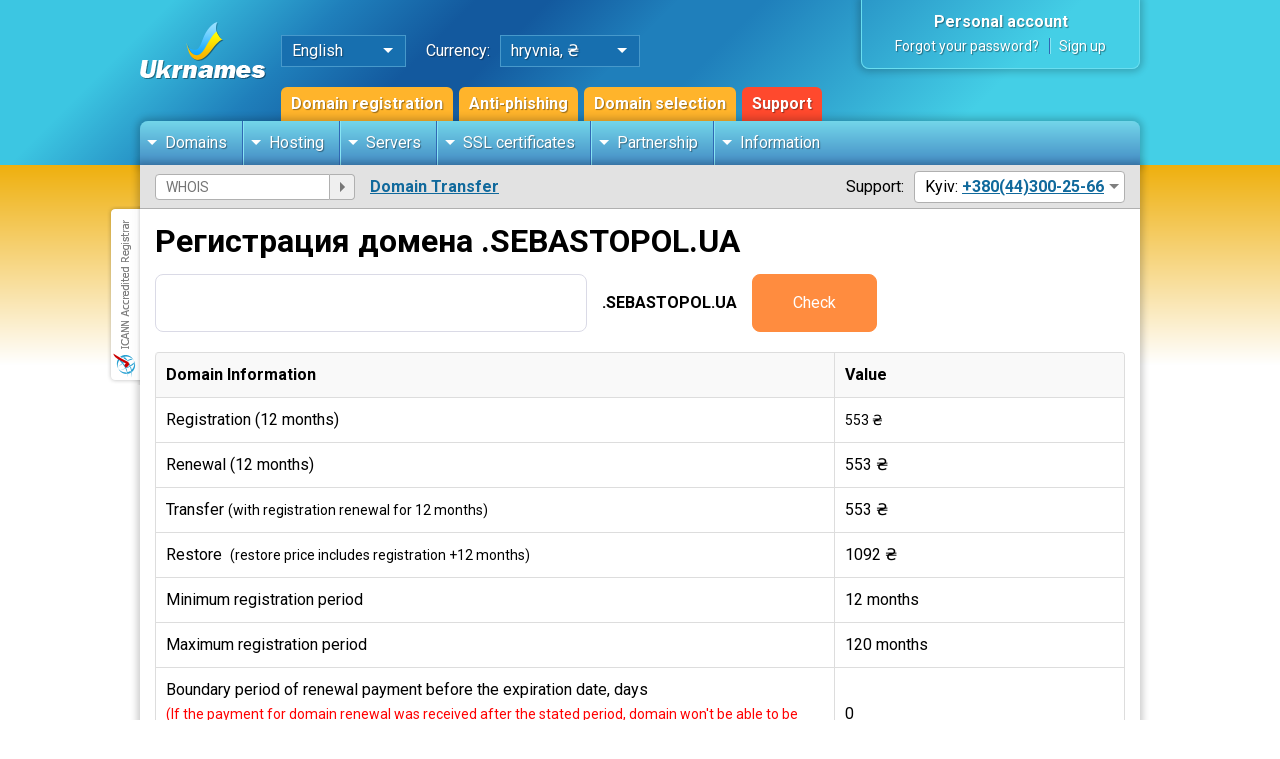

--- FILE ---
content_type: text/html;charset=UTF-8
request_url: https://www.ukrnames.com/eng/domain/prices/sebastopol.ua/
body_size: 9057
content:
<!DOCTYPE html>
<html lang="en">
<head>
    <title>Domain sebastopol.ua</title><meta name="Keywords" content="Domain sebastopol.ua"/>
<meta name="Description" content="SEBASTOPOL.UA - low price domains ☑️ Fast registration ☑️ Powerful control panel ☎️ +380 44 300-25-66 | Ukrnames"/>

<meta http-equiv="Content-Type" content="text/html; charset=UTF-8"/><meta name="viewport" content="width=device-width,initial-scale=1">
    <meta name="abstract" content="Domains and Web hosting «Ukrnames»">
    <meta name="classification" content="Web hosting">
    <meta name="copyright" content="Copyright © UKRNAMES"/>
    <meta name="distribution" content="Global">
    <meta name="resource-type" content="Document">
    <meta name="author" content="Domains and Web hosting «Ukrnames»"/>
    <meta name="geography" content="Kharkiv, Ukraine"/>
    <meta name="revisit-after" content="3">
    <meta name="geo.region" content="UA-63" />
    <meta name="geo.placename" content="Kharkiv" />
    <meta name="geo.position" content="49.971835;36.277419" />
    <meta name="ICBM" content="49.971835, 36.277419" />

    <meta name="twitter:card" content="summary">
    <meta name="twitter:title" content="Domain sebastopol.ua">
    <meta name="twitter:description" content="SEBASTOPOL.UA - low price domains ☑️ Fast registration ☑️ Powerful control panel ☎️ +380 44 300-25-66 | Ukrnames">
    <meta name="twitter:site" content="@ukrnames">
    <meta name="twitter:image" content="https://cdn.ukrnames.ua/images/ukrnames-logo-png.png">
    <meta name="twitter:domain" content="https://www.ukrnames.com/eng/">
    <meta name="twitter:url" content="https://www.ukrnames.com/eng/domain/prices/sebastopol.ua/">

    <meta property="og:title" content="Domain sebastopol.ua">
    <meta property="og:site_name" content="Ukrnames">
    <meta property="og:url" content="https://www.ukrnames.com/eng/domain/prices/sebastopol.ua/">
    <meta property="og:description" content="SEBASTOPOL.UA - low price domains ☑️ Fast registration ☑️ Powerful control panel ☎️ +380 44 300-25-66 | Ukrnames">
    <meta property="og:type" content="website">
    <meta property="og:image" content="https://cdn.ukrnames.ua/images/ukrnames-logo-png.png">
    <meta property="og:image:secure_url" content="https://cdn.ukrnames.ua/images/ukrnames-logo-png.png">


    <link rel="canonical" href="https://www.ukrnames.com/eng/domain/prices/sebastopol.ua/"/>
    <link rel="alternate" href="https://www.ukrnames.com/eng/domain/prices/sebastopol.ua/" hreflang="x-default" />
    <link rel="alternate" href="https://www.ukrnames.com/domain/prices/sebastopol.ua/" hreflang="ru" />
    <link rel="alternate" href="https://www.ukrnames.com/eng/domain/prices/sebastopol.ua/" hreflang="en" />
    <link rel="alternate" href="https://www.ukrnames.com/ukr/domain/prices/sebastopol.ua/" hreflang="uk" />
    <link rel="dns-prefetch" href="https://cdn.ukrnames.ua" />
    <link rel="dns-prefetch" href="https://fonts.googleapis.com" />
    <link rel="dns-prefetch" href="https://ajax.googleapis.com" />
    <link rel="dns-prefetch" href="https://www.googletagmanager.com" />
    <link rel="dns-prefetch" href="https://embed.tawk.to" />
    <link rel="icon" type="image/png" sizes="32x32" href="/favicon-32x32.png">
    <link rel="icon" type="image/png" sizes="16x16" href="/favicon-16x16.png">
    <link rel="manifest" href="/site.webmanifest">
    <link rel="stylesheet" type="text/css" href="https://cdn.datatables.net/v/dt/dt-1.11.3/r-2.2.7/rg-1.1.2/datatables.min.css"/>
    <link rel="stylesheet" type="text/css" href="https://cdn.ukrnames.ua/assets/fancybox/fancybox.css">
    <link rel="stylesheet" type="text/css" href="https://cdn.ukrnames.ua/assets/owl/owl.carousel.min.css">
    <link rel="stylesheet" href="https://bg.ukrnames.com/css/style.css?t=1769030734351">
<link rel="apple-touch-icon" href="https://cdn.ukrnames.ua/images/apple-touch-icon/apple-touch-icon-iphone-60x60-precomposed.png">
    <link rel="apple-touch-icon" sizes="60x60" href="https://cdn.ukrnames.ua/images/apple-touch-icon/apple-touch-icon-ipad-76x76-precomposed.png">
    <link rel="apple-touch-icon" sizes="114x114" href="https://cdn.ukrnames.ua/images/apple-touch-icon/apple-touch-icon-iphone-retina-120x120-precomposed.png">
    <link rel="apple-touch-icon" sizes="144x144" href="https://cdn.ukrnames.ua/images/apple-touch-icon/apple-touch-icon-ipad-retina-152x152-precomposed.png">
    <link href="https://fonts.googleapis.com/css2?family=Roboto:wght@300;400;700&display=swap" rel="stylesheet">
    <script src="https://ajax.googleapis.com/ajax/libs/jquery/3.7.1/jquery.min.js"></script>
    <script src="https://cdn.ukrnames.ua/assets/owl/owl.carousel.min.js"></script>
    <script src="https://cdn.ukrnames.ua/assets/fancybox/fancybox.umd.js"></script>
    <script type="text/javascript" src="https://cdn.datatables.net/v/dt/dt-1.11.3/r-2.2.7/rg-1.1.2/datatables.min.js"></script>
    <script type="text/javascript" src="https://cdn.ukrnames.ua/js/main.js?t=1769030734351"></script>
    <script src="https://cdn.ukrnames.ua/js/gallery.js"></script>

    <script type="text/javascript" src="https://www.google.com/recaptcha/api.js?hl=en" defer="defer"></script>

    <!-- Google Tag Manager -->
    <script>(function(w,d,s,l,i){w[l]=w[l]||[];w[l].push({'gtm.start':
            new Date().getTime(),event:'gtm.js'});var f=d.getElementsByTagName(s)[0],
        j=d.createElement(s),dl=l!='dataLayer'?'&l='+l:'';j.async=true;j.src=
        'https://www.googletagmanager.com/gtm.js?id='+i+dl;f.parentNode.insertBefore(j,f);
    })(window,document,'script','dataLayer','GTM-FVT8D2G');</script>
    <!-- End Google Tag Manager -->

    <!-- Global site tag (gtag.js) - Google Analytics -->
    <script async src="https://www.googletagmanager.com/gtag/js?id=UA-86082158-1"></script>
    <script>
        window.dataLayer = window.dataLayer || [];
        function gtag(){dataLayer.push(arguments);}
        gtag('js', new Date());

        gtag('config', 'UA-86082158-1');
    </script>
</head>

<body>
<script type="text/javascript" src="/scripts/bodytemplate.js"></script>
<script type="text/javascript">
    function validateWhoisForm(f) {

        var whoisForm = document.forms['whois_form2'];
        whoisForm.action= '/eng' + '/whois/' + whoisForm.whois.value + "/";

        if (isEmpty(whoisForm.whois)) {

            
            return false;
        } else {
            if (whoisForm.whois.value == 'WHOIS') {
                whoisForm.action = "/eng" + "/whois/";

                whoisForm.submit();
                return true;
            } else {
                var whoisValue = whoisForm.whois.value;
                whoisValue = whoisValue.replace(/\.{1,}$/, "");
                try {
                    error = getDataFromServer('/domain/check/' + whoisValue);
                } catch (ex) {
                }


                if (error != "valid") {

                    
                    whoisForm.whois.classList.add('red-bordered');
                    whoisForm.whois.focus();

                    return false;
                } else {

                    whoisForm.action = "/eng" + "/whois/" + whoisValue + "/";

                    whoisForm.submit();
                    return true;
                }
            }
        }
    }

    $(document).on('input', '.whios_input', function () {
        let input = $(this).val();
        input = input.replace(/[\s,!?/\\"‘'~`#$%^&*()_+=@\]]|^((http)s?:)/gi, '');
        $(this).val(input);
    });
</script>

<header>
    <div class="inner">

        <div class="h-logo">
            <a href="/eng/"><img class="hl-desktop" src="https://cdn.ukrnames.ua/images/ukrnames-logo.png" alt="Ukrnames.com - company logo" width="126px" height="57px"></a>
            <a href="/eng/"><img class="hl-mobile" src="https://cdn.ukrnames.ua/images/logo-mobile.svg" alt="Ukrnames.com logo for mobile phones" width="172px" height="32px"></a>
        </div>

        <div class="h-panel">

            <div class="hp-sets">

                <div class="hp-lang">
                    <p>English</p>
                    <div>
                        <ul>
                            <li><a href="/ukr/domain/prices/sebastopol.ua/">Українська</a></li>
                            <li><a href="/domain/prices/sebastopol.ua/">Русский</a></li>
                            <li><a href="/eng/domain/prices/sebastopol.ua/">English</a></li>
                        </ul>
                    </div>
                </div>

                <p>Currency:</p>

                <div class="hp-currency">
                    <p class="hp-currency-current">hryvnia, ₴</p>
                    <div>
                        <ul>
                            <li onclick="setCurrency_('uah')"><a href="/eng/domain/prices/sebastopol.ua/">hryvnia, ₴</a></li>
                            <li onclick="setCurrency_('usd')"><a href="/eng/domain/prices/sebastopol.ua/">dollars, $</a></li>
                            </ul>
                    </div>
                </div>

            </div>

            <div class="hp-links">
                <a href="/eng/domain/">Domain registration</a>
<a href="/eng/domain/anti-phishing/">Anti-phishing</a>
                <a href="/eng/domain/selection/">Domain selection</a>
                <a rel="nofollow" href="https://support.ukrnames.com" target="_blank">Support</a>
            </div>

        </div>

        <div class="empty"></div>

        <div class="h-acc">
            <div class="ha-auth">
                <p class="ha-auth-top">
                    <a rel="nofollow" href="/eng/login/">Personal account</a>
                </p>
                <p class="ha-auth-bottom">
                    <a rel="nofollow" href="/eng/password-retrieval/">Forgot your password?</a>
                    <a rel="nofollow" href="/eng/sign-in/">Sign up</a>
                </p>
            </div>
                <span id="shop_domains_count" style="display: none;">0</span>
            </div>

        <div class="menu">
            <ul>
                <li>
                    <a href="#">Domains</a>
                    <div class="submenu">

                        <div>
                            <p>Domains</p>
                            <ul>
                                <li>
                                    <a href="/eng/domain/">
                                        <span>Domain Name Registration</span><br>
                                        <span>Buy a domain in minutes!</span>
                                    </a>
                                </li>
                                <li>
                                    <a href="/eng/domain/selection/">
                                        <span>Domain selection</span><br>
                                        <span>Domain search with AI</span>
                                    </a>
                                </li>
                                <li>
                                    <a href="/eng/domain/prices/">
                                        <span>Domain prices</span><br>
                                        <span>The cost of domain registration services</span>
                                    </a>
                                </li>
                                <li>
                                    <a href="/eng/domain/transfer/">
                                        <span>Domain Transfer</span><br>
                                        <span>Transferring domains from other registrars</span>
                                    </a>
                                </li>

                            </ul>
                        </div>

                        <div>
                            <p>Domain Services</p>
                            <ul>
                                <li>
                                    <a href="/eng/domain/backorder/">
                                        <span>Backorder</span><br>
                                        <span>Interception of domains</span>
                                    </a>
                                </li>
                                <li>
                                    <a href="/eng/domain/anti-phishing/">
                                        <span>Anti-phishing</span><br>
                                        <span>Protection for the brand</span>
                                    </a>
                                </li>
                                <li>
                                    <a href="/eng/domain/expired/">
                                        <span>Expiring domains</span><br>
                                        <span>Domains with metrics</span>
                                    </a>
                                </li>
                                <li>
                                    <a href="/eng/domain/deleted/">
                                        <span>Deleted domains .UA </span><br>
                                        <span>Lists of .UA domains that have been removed</span>
                                    </a>
                                </li>
                                <li>
                                    <a href="/eng/domain/history/">
                                        <span>Domain history</span><br>
                                        <span>History of WHOIS changes</span>
                                    </a>
                                </li>
                            </ul>
                        </div>

                    </div>
                </li>
                <li>
                    <a href="#">Hosting</a>
                    <div class="submenu">
                        <div>
                            <p>Hosting</p>
                            <ul>
                                <li><a href="/eng/hosting/">
                                    <span>Web Hosting</span><br>
                                    <span>SSD / NVMe hosting in Europe</span>
                                </a>
                                </li>
                                <li><a href="/eng/hosting/ukraine/">
                                    <span>Web Hosting in Ukraine</span><br>
                                    <span>PHP / MySQL Web Hosting in Ukrnames DC</span>
                                </a>
                                </li>
                                <li><a href="/eng/hosting/wordpress/">
                                    <span>Web Hosting for WordPress</span><br>
                                    <span>Web Hosting optimized for CMS WordPress</span>
                                </a>
                                </li>
                                <li><a href="/eng/hosting/joomla/">
                                    <span>Web Hosting for Joomla</span><br>
                                    <span>Ideal site work on CMS Joomla</span>
                                </a>
                                </li>
                            </ul>
                        </div>
                    </div>
                </li>
                <li>
                    <a href="#">Servers</a>
                    <div class="submenu">
                        <div>
                            <p>Virtual and dedicated servers</p>
                            <ul>
                                <li><a href="/eng/vds/">
                                    <span>VDS / VPS</span><br>
                                    <span>Virtual Servers Ukraine</span>
                                </a>
                                </li>
                                <li>
                                    <a href="/eng/dedicated/">
                                        <span>Dedicated server</span><br>
                                        <span>Rent of dedicated servers</span>
                                    </a>
                                </li>
                                <li>
                                    <a href="/eng/mikrotik/">
                                        <span>Mikrotik</span><br>
                                        <span>Rent Mikrotik</span>
                                    </a>
                                </li>
                                <li>
                                    <a href="/eng/colocation/">
                                        <span>Colocation</span><br>
                                        <span>Colocation space</span>
                                    </a>
                                </li>



                            </ul>
                        </div>
                    </div>
                </li>
                <li>
                    <a href="#">SSL certificates</a>
                    <div class="submenu">

                        <div>
                            <p>SSL certificates</p>
                            <ul>
                                <li>
                                    <a href="/eng/ssl/">
                                        <span>SSL Certificates</span><br>
                                        <span>From the best global CA</span>
                                    </a>
                                </li>
                                <li>
                                    <a href="/eng/ssl/domain-validation/">
                                        <span>Domain Validation SSL</span><br>
                                        <span>Domain Validated Certificates</span>
                                    </a>
                                </li>
                                <li>
                                    <a href="/eng/ssl/business-validation/">
                                        <span>Organization Validation SSL</span><br>
                                        <span>SSL certificates with company verification</span>
                                    </a>
                                </li>
                                <li>
                                    <a href="/eng/ssl/extended-validation/">
                                        <span>Extended Validation Certificates</span><br>
                                        <span>Extended Validation (EV) SSL certificates</span>
                                    </a>
                                </li>
                                <li>
                                    <a href="/eng/ssl/wildcard-certificates/">
                                        <span>WildCard SSL Certificates</span><br>
                                        <span>With support for subdomains</span>
                                    </a>
                                </li>
                                <li class="">
                                    <a href="/eng/ssl/multidomain-certificates/">
                                        <span>Multi Domain SSL Certificates</span><br>
                                        <span>SSL certificates with an expandable number of domains</span>
                                    </a>
                                </li>
                                <li class="">
                                    <a href="/eng/ssl/code-signing-certificates/">
                                        <span>Code Signing SSL Certificates</span><br>
                                        <span>SAN SSL Certificates</span>
                                    </a>
                                </li>
                                <li>
                                    <a href="/eng/ssl/san-certificates/">
                                        <span>SAN SSL Certificates</span><br>
                                        <span>SSL certificates with SAN Names support</span>
                                    </a>
                                </li>
                            </ul>
                        </div>

                        <div>
                            <p>Special offer for companies</p>
                            <ul>
                                <li>
                                    <a href="/eng/info/corporate/">
                                        <span>SSL for corporate clients</span><br>
                                        <span>Get an additional discount on SSL certificates</span>
                                    </a>
                                </li>
                            </ul>
                        </div>

                    </div>
                </li>
                <li>
                    <a href="#">Partnership</a>
                    <div class="submenu">
                        <div>
                            <p>Domain reselling</p>
                            <ul>
                                <li>
                                    <a href="/eng/domain/reseller/">
                                        <span>Reseller prices</span><br>
                                        <span>Domain registration for wholesale clients</span>
                                    </a>
                                </li>
                                <li><a href="/docs/epp_manual_v1_0_5.pdf">
                                    <span>API</span><br>
                                    <span>Description of the integration protocol</span>
                                </a>
                                </li>

                            </ul>
                        </div>
                    </div>
                </li>
                <li>
                    <a href="#">Information</a>
                    <div class="submenu">

                        <div>
                            <p>Rules and Documents</p>
                            <ul>
                                <li>
                                    <a href="/eng/info/agreement/">
                                        <span>Service Rules</span><br>
                                        <span>Documents for registration of domains and other services</span>
                                    </a>
                                </li>
                                <li>
                                    <a href="/eng/info/documents/">
                                        <span>Documents and certificates</span><br>
                                        <span>Certificate of registration, contracts for the provision of services</span>
                                    </a>
                                </li>

                            </ul>
                        </div>

                        <div>
                            <p>Payment for services and contacts</p>
                            <ul>
                                <li>
                                    <a href="/eng/info/contacts/">
                                        <span>Contacts</span><br>
                                        <span>Phones, mailing address</span>
                                    </a>
                                </li>
                                <li>
                                    <a href="/eng/info/payment-methods/">
                                        <span>Payment methods</span><br>
                                        <span>Bank payment, VISA/MasterCard, Pay Pong and others</span>
                                    </a>
                                </li>
                                <li>
                                    <a href="/eng/info/contact-domain-owner/">
                                        <span>Communication with the owner of the domain</span><br>
                                        <span>Write to the owner of the domain you are interested in</span>
                                    </a>
                                </li>
                                <li>
                                    <a href="/eng/info/guarantee/">
                                        <span>Guarantees</span><br>
                                        <span>Guarantees of the Center of Ukrainian Internet Names</span>
                                    </a>
                                </li>
                                <li>
                                    <a href="/eng/info/">
                                        <span>About us</span><br>
                                        <span>Information about Ukrnames</span>
                                    </a>
                                </li>
                            </ul>

                        </div>

                    </div>
                </li>
            </ul>
            </div>

        <div class="whois-punycode-contacts">

            <div class="sidebar-toggle">
                <div class="burger">
                    <span></span>
                    <span></span>
                    <span></span>
                </div>
            </div>

            <div class="wpc-whois">
                <form action="/eng/whois/" name="whois_form2" method="post" onsubmit="return validateWhoisForm(this.form);">
<input class="domain-input" target-input="whois" type="text" value="" placeholder="WHOIS" name="whois">
                    <button type="submit" target-input-validate="whois"></button>
                </form>
            </div>

            <div class="wpc-punycode">
                <a href="/eng/domain/transfer/">Domain Transfer</a>
            </div>

            <div class="empty"></div>

            <div class="wpc-contacts">
                <p>Support:</p>
                <div class="wpc-c-block">
                    <p>Kyiv: <a href="tel:380443002566">+380(44)300-25-66</a></p>
                    <div>
<ul>
                            <li>Kharkiv: <a href="tel:380577800386">+380(57)780-03-86</a></li>
                            <li>Vodafone: <a href="tel:380994296006">+380(99)429-60-06</a></li>
                            <li>Life: <a href="tel:380936056006">+380(93)605-60-06</a></li>
                            <li>Kyivstar: <a href="tel:380969126006">+380(96)912-60-06</a></li>
                            <li>Accounting: <a href="tel:380577626123">+380(57)762-61-23</a> (Mon-Fri, 10:00-17:00)</li>
                            <li><a href="tel:380993000051">+380(99)300-00-51</a> (Mon-Fri, 10:00-17:00)</li>
                        </ul>
                    </div>
                </div>
            </div>

        </div>
            <div class="support-mobile">
            <img width="18px" height="18px" src="https://cdn.ukrnames.ua/images/icons/support.svg" alt="Customer support 24/7">
        </div>

        <div class="burger-wrap">
            <div class="burger">
                <span></span>
                <span></span>
                <span></span>
            </div>
        </div>

    </div>
</header>
<div class="main-content without-sidebar">
    <div class="inner">
        <div class="mc-body">
<script type="text/javascript">
        function valForm() {
            var f = document.forms["zone_form"];
            if (isEmpty(f.domain_name)) {
                // alert("Пожалуйста введите имя домена");
                f.domain_name.classList.add("red-bordered");
                f.domain_name.focus();
                return false;
            }
            return true;
        }
    </script>
    <section>

        <div class="ci-title">
            <h1 itemprop="name">Регистрация домена .SEBASTOPOL.UA</h1>
        </div>

        <form action="/eng/domain/verify/" method="post" name="zone_form" class="domain-single-form">
            <input type="hidden" name="checked_zones" value="525">
            <label for="domain">
                <input type="text" name="domain_name" id="domain" onkeyup="this.value = this.value.replace(/[^\w-.А-яІіЇїґҐ ]/g,'');">
                <span>.SEBASTOPOL.UA</span>
            </label>
            <button type="button" onclick="if (valForm()) {document.forms['zone_form'].submit();}">Check</button>
        </form>
        <div class="text-content">
            </div>
        <table class="domain-info-table table-default">
            <thead>
            <tr>
                <th>Domain Information</th>
                <th>Value</th>
            </tr>
            </thead>
            <tbody>
            <tr>
                <td itemprop="description">Registration (12 months)</td>
                <td itemprop="offers" itemscope itemtype="https://schema.org/Offer"><span itemprop="price">553 ₴</span></td>
            </tr>
            <tr>
                <td>Renewal (12 months)</td>
                <td>553 ₴</td>
            </tr>
            <tr>
                <td>Transfer&nbsp;<span>(with registration renewal for 12 months)</span>
                    </td>
                <td>553 ₴</td>
            </tr>
            <tr>
                <td>
                    Restore&nbsp;
                    <span>(restore price includes registration +12 months)</span>
                    </td>
                <td>1092 ₴</td>
            </tr>
            <tr>
                <td>Minimum registration period</td>
                <td>12&nbsp;months</td>
            </tr>
            <tr>
                <td>Maximum registration period </td>
                <td>120&nbsp;months</td>
            </tr>
            <tr>
                <td>Boundary period of renewal payment before the expiration date, days&nbsp;
                    <span class="red">
                                (If the payment for domain renewal was received after the stated period, domain won't be able to be renewed)</span>
                </td>
                <td>0</td>
            </tr>
            <tr>
                <td>IDN registration </td>
                <td>
                    No</td>
            </tr>
            <tr>
                <td>Minimal domain length, symbols.</td>
                <td>2</td>
            </tr>
            <tr>
                <td>Maximal domain length, symbols.</td>
                <td>63</td>
            </tr>
            </tbody>
        </table>

        </section>
    <section>

        <div class="ci-title">
            <h2>Frequently Asked Questions About Domain Registration</h2>
        </div>

        <div class="info-wrap">
            <div class="iw-single">
                <div class="iw-question">
                    <p><span>When do you need to register a domain?</span></p>
                    <p class="iw-switcher"></p>
                </div>
                <div class="iw-answers">
                    <p>It is better to register a domain in advance, before the start of website development. It may take a long time to develop and populate a new website, but the domain will already be reserved for you.</p></div>
            </div>

            <div class="iw-single">
                <div class="iw-question">
                    <p><span>Who should register a domain?</span></p>
                    <p class="iw-switcher"></p>
                </div>
                <div class="iw-answers">
                    <p>
                        Domain registration must be taken seriously. Registering a domain is like buying real estate.
                    - It is always best to interact directly with the registrar.
                    </p>
                    <p>If the domain is registered for an organization:</p>
                    <ul>
                    <li>
                        The registration and control of domain renewal should be carried out by an employee who has this task
                        is part of the function.
                    </li>
                    <li>
                        <b>Required</b> that the domain and account on the registrar's website must be registered in the name
                    companies. Sometimes employees register domains in their own name, and in case of dismissal they try to assign
                    domain.
                    </li>
                        <li>
                            Do not entrust domain registration to programmers who develop a website for you - they can
                    situations similar to those described in the previous paragraph.
                        </li>
                    </ul></div>
            </div>
            <div class="iw-single">
                <div class="iw-question">
                    <p><span>What can not be done when registering a domain?</span></p>
                    <p class="iw-switcher"></p>
                </div>
                <div class="iw-answers">
                    <ul>
                    <li>While using a domain, you may not transfer access or control of the domain to third parties, in
                    including site developers or representatives of your hosting provider. Any domain settings
                    you can do it yourself, through the control panel on the registrar's website. if you have
                        difficulties with setting up a domain - contact our support, they will always help you.</li>
                    <li>You must not register a domain or account for fictitious or inaccurate data.
                    Invalid contact information may be the reason for the denial of service or blocking of the domain in
                        any time.</li>
                    </ul></div>
            </div>

            <div class="iw-single">
                <div class="iw-question">
                    <p><span>Who should oversee domain renewal?</span></p>
                    <p class="iw-switcher"></p>
                </div>
                <div class="iw-answers">
                    <p>
                    The registrant (owner) of the domain must monitor the renewal of the domain. 60, 45, 30, 15, 10, 7, 1 days before the expiration date, we send periodic reminders about the need to renew the domain to the contact Email specified during registration. Keep in mind that reminders may not be delivered or end up in your Spam folder, so check your spam folder from time to time so you don't miss an important reminder.</p>
<p>We also recommend using alternative reminder tools, for example: telegram bot <a rel="nofollow" href="https://t.me/domainhelper_bot">@domainhelper_bot</a>.
                    </p></div>
            </div>

            <div class="iw-single">
                <div class="iw-question">
                    <p><span>When do you need to renew your domain registration?</span></p>
                    <p class="iw-switcher"></p>
                </div>
                <div class="iw-answers">
                    <p>
                   It is better to renew your domain registration in advance, without waiting for reminders to renew. Renewing your domain early will save you money as domains get more expensive year after year. Early renewal will allow you not to worry about the fact that you need to renew the domain if the expiration date falls on a weekend or holiday. The unused domain registration period is retained upon renewal.
                    </p></div>
            </div>

            <div class="iw-single">
                <div class="iw-question">
                    <p><span>What are the restrictions on domain transfer?</span></p>
                    <p class="iw-switcher"></p>
                </div>
                <div class="iw-answers">
                    <p>
                    Domain transfer restrictions can be technical or administrative. Technical - the domain has expired, or its status does not allow for a transfer in accordance with the registry rules. Administrative - less than 60 days have passed since the previous transfer or change of the domain owner, or there is some restriction of the competent authority or the Court regarding the domain name.
                    </p></div>
            </div>

            <div class="iw-single">
                <div class="iw-question">
                    <p><span>Are domain registration services subject to sanctions?</span></p>
                    <p class="iw-switcher"></p>
                </div>
                <div class="iw-answers">
                    <p>
Yes, they do. Each domain zone administrator is a registered legal entity of the country where he operates. If the government decides to impose sanctions on another country, territory, etc., the domain zone administrator will most likely join the enforcement of sanctions. In other words, if you live in a territory subject to sanctions, you do not need to register domains in the zone where the Administrator is a resident of the country that imposed sanctions.
                    </p></div>
            </div>
        </div>
    </section>
</div>
        <div class="icann-registrar"></div>

    </div>
</div>

<div class="arrow-up"></div>
<div class="overlay"></div>
    <footer>

    <div class="f-menu">
        <div class="inner">

            <div>
                <p>Domains</p>
                <ul>
                    <li><a href="/eng/domain/">Domain registration</a></li>
                    <li><a href="/eng/domain/selection/">Domain selection</a></li>
                    <li><a href="/eng/domain/anti-phishing/">Anti-phishing</a></li>
                    <li><a href="/eng/domain/prices/">Domain prices</a></li>
                    <li><a href="/eng/domain/transfer/">Domain Transfer</a></li>
                    <li><a href="/eng/domain/reseller/">Domain reselling</a></li>
                    <li><a href="/docs/epp_manual_v1_0_5.pdf" target="blank">API</a></li>
                    <li><a href="/eng/domain/backorder/">Backorder</a></li>
                    <li><a href="/eng/domain/history/">Domain history</a></li>
                </ul>
            </div>

            <div>
                <p>Hosting</p>
                <ul>
                    <li><a href="/eng/hosting/">Web Hosting</a></li>
                    <li><a href="/eng/hosting/ukraine/">Web Hosting in Ukraine</a></li>
                    <li><a href="/eng/vds/">VDS / VPS</a></li>
                    <li><a href="/eng/dedicated/">Dedicated server</a></li>
                    <li><a href="/eng/mikrotik/">Rent Mikrotik</a></li>
                    <li><a href="/eng/colocation/">Colocation</a></li>

                </ul>
            </div>

            <div>
                <p>SSL certificates</p>
                <ul>
                    <li><a href="/eng/ssl/">SSL certificates</a></li>
                    <li><a href="/eng/ssl/domain-validation/">Domain validation SSL</a></li>
                    <li><a href="/eng/ssl/business-validation/">OV SSL Certificates</a></li>
                    <li><a href="/eng/ssl/extended-validation/">EV SSL certificates</a></li>
                    <li><a href="/eng/ssl/wildcard-certificates/">Wildcard SSL Certificates</a></li>
                    <li><a href="/eng/ssl/multidomain-certificates/">Multidomain SSL Certificates</a></li>
                    <li><a href="/eng/ssl/sgc-certificates/">SGC SSL certificates</a></li>
                    <li><a href="/eng/ssl/code-signing-certificates/">Code Signing SSL Certificates</a></li>
                    <li><a href="/eng/ssl/san-certificates/">SAN SSL Certificates</a></li>
                </ul>
            </div>

            <div>
                <p>Information</p>
                <ul>
                    <li><a rel="nofollow" href="https://support.ukrnames.com/index.php?languageid=2" target="blank">Support</a></li>
                    <li><a rel="nofollow" href="/eng/login/">Login</a></li>
                    <li><a href="/eng/info/payment-methods/">Methods of payment for services</a></li>
                    <li><a href="/eng/info/contacts/">Contacts</a></li>
                    <li><a rel="nofollow" href="/eng/info/documents/">Documents and certificates</a></li>
                    <li><a href="/eng/info/agreement/">Terms of Service</a></li>

                    <li><a href="/eng/domain/punycode-converter/">PUNYCODE конвертер</a></li>
                    <li><a rel="nofollow" href="https://blog.ukrnames.com/" target="_blank">Our blog</a></li>
                    <li><a rel="nofollow" href="https://mirror.ukrnames.com/" target="_blank">Mirror Linux</a></li>
                    <li><a href="/eng/whois/">WHOIS</a></li>
                </ul>
            </div>

        </div>
    </div>

    <div class="f-copyright">
        <div class="inner">

            <p>All rights to the materials on the site are protected in accordance with the legislation of Ukraine. For any use of materials from the site, a written agreement is required. The site is a mass media. 18+</p>

            <div class="cr-payments">
                <div>
                    <img loading="lazy" width="48px" height="32px" src="https://cdn.ukrnames.ua/images/payments/visa.svg" alt="You can pay by VISA on our website">
                    <p>Visa</p>
                </div>
                <div>
                    <img loading="lazy" width="48px" height="32px" src="https://cdn.ukrnames.ua/images/payments/mastercard.svg" alt="We accept cards MasterCard">
                    <p>Mastercard</p>
                </div>

                <div>
                    <img loading="lazy" width="48px" height="32px" src="https://cdn.ukrnames.ua/images/payments/privat.svg" alt="Convenient and fast payments with Privat24">
                    <p>Privat24</p>
                </div>
                <div>
                    <img loading="lazy" width="48px" height="32px" src="https://cdn.ukrnames.ua/images/payments/liqpay.svg" alt="Liqpay: convenient way to pay by card or through bank terminals">
                    <p>Liqpay</p>
                </div>
                <div>
                    <img loading="lazy" width="48px" height="32px" src="https://cdn.ukrnames.ua/images/payments/whitepay.svg" alt="Whitepay - cryptocurrency payments">
                    <p>Whitepay</p>
                </div>
            </div>
        </div>
    </div>

</footer><script type="text/javascript">
    var Tawk_API=Tawk_API||{}, Tawk_LoadStart=new Date();
    (function(){
        var s1=document.createElement("script"),s0=document.getElementsByTagName("script")[0];
        s1.async=true;
        s1.src='https://embed.tawk.to/5cb5a317c1fe2560f3ff0df6/default';
        s1.charset='UTF-8';
        s1.setAttribute('crossorigin','*');
        s0.parentNode.insertBefore(s1,s0);
    })();
</script>
</body>

</html>


--- FILE ---
content_type: image/svg+xml
request_url: https://cdn.ukrnames.ua/images/payments/privat.svg
body_size: 226
content:
<?xml version="1.0" encoding="UTF-8"?>
<svg width="48px" height="32px" viewBox="0 0 48 32" version="1.1" xmlns="http://www.w3.org/2000/svg" xmlns:xlink="http://www.w3.org/1999/xlink">
    <title>Fill_privat</title>
    <g id="01-ui" stroke="none" stroke-width="1" fill="none" fill-rule="evenodd">
        <g id="01-icon" transform="translate(-724.000000, -448.000000)">
            <g id="Fill" transform="translate(556.000000, 448.000000)">
                <g id="Fill_privat" transform="translate(168.000000, 0.000000)">
                    <rect id="bg" fill="#FFFFFF" x="0" y="0" width="48" height="32" rx="4"></rect>
                    <g id="privat-bank-seeklogo.com" transform="translate(15.000000, 7.000000)">
                        <polygon id="Fill-11" fill="#1B1A19" points="0 17.9987959 7.20137642 17.9987959 7.20137642 10.7987959 0 10.7987959"></polygon>
                        <path d="M14.2884413,3.72144718 L14.2884413,3.72144718 C14.2884413,6.11224928 14.2884413,11.886069 14.2884413,14.2784856 C13.6188472,14.2784856 13.5031448,14.2784856 12.8532605,14.2784856 C12.2339162,9.05734669 8.95092738,5.77738496 3.73059574,5.15824249 C3.73059574,4.50687824 3.73059574,4.39131036 3.73059574,3.72144718 C6.12240688,3.72144718 11.8967647,3.72144718 14.2884413,3.72144718 Z M0.00834133708,0 L0.00834133708,8.75779851 L1.8702085,8.75779851 C6.76677517,8.75779851 9.25141732,11.2423061 9.25141732,16.1384692 L9.25141732,18 L18.0099558,18 L18.0099558,0 L0.00834133708,0 L0.00834133708,0 Z" id="Fill-12" fill="#5CB145"></path>
                    </g>
                </g>
            </g>
        </g>
    </g>
</svg>